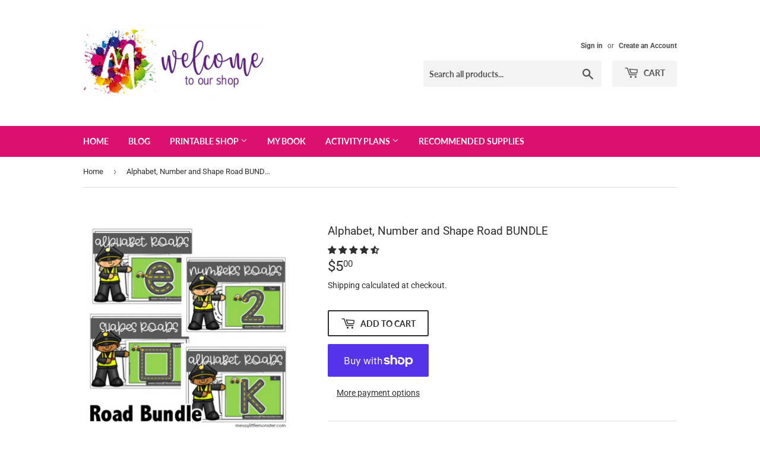

--- FILE ---
content_type: text/javascript
request_url: https://instashop.s3.amazonaws.com/js-gz/embed/embed-1.6.7.js?gallery&shop=messylittlemonster.myshopify.com
body_size: 3615
content:
!function(){function e(o){!function(l,h,s,d){"use strict";var o="instashopGallery",a={domain:"my.instashopapp.com",urlPrefix:""};function t(e,t){var i;this.element=e,this.settings=l.extend({},a,t),this._defaults=a,this._name=o,this.$container=l(e),this.$galleryIframe=null,this.$modalWrapper=null,this.$modalIframe=null,this.heightFallbackTimeout=null,this.modalActivated=!1,this.queuedOpenPostId=null,this.preModalscrollPosition=0,this.preModalHtmlOverflow="",this.preModalHtmlOverflowPriority="",this.preModalHtmlOverflowY="",this.preModalHtmlOverflowYPriority="",this.galleryViewTimer=null,this.galleryViewDebouncer=null,this.galleryActivated=!1,this.queuedGalleryViewReport=!1,this.shopifyAppReadyTimer=null,this.inited=!1,"undefined"!=typeof ShopifyApp?(i=this,ShopifyApp.ready(function(){i.inited||i.$container.data("instashop-inited")||(i.inited=!0,i.$container.data("instashop-inited",1),i.init())}),i.shopifyAppReadyTimer=setTimeout(function(){i.inited||i.$container.data("instashop-inited")||(i.inited=!0,i.$container.data("instashop-inited",1),i.init())},1e3)):this.inited||this.$container.data("instashop-inited")||(this.inited=!0,this.$container.data("instashop-inited",1),this.init())}l.extend(t.prototype,{init:function(){this.inited=!0,this.$container.data("instashop-inited",1),this.shopifyAppReadyTimer&&clearTimeout(this.shopifyAppReadyTimer);var e=(e="undefined"!=typeof ShopifyApp&&void 0!==ShopifyApp.User&&void 0!==ShopifyApp.User.current)||0<l("#admin-bar-iframe").length,t=l("body"),t=t.hasClass("logged-in")&&t.hasClass("admin-bar"),i=this.$container.data("source"),i=(i!==d&&(i=this.parseUrl(i)).host.length&&i.path.length&&(this.settings.domain=i.host,this.settings.urlPrefix="/"==i.path?"":i.path),this.getSettings()),o=this.$container.data("gallery"),o=o===d?"":String(o).replace(/[^a-z0-9]/i,""),a="//"+this.settings.domain+this.settings.urlPrefix+"/widget/gallery",s="//"+this.settings.domain+this.settings.urlPrefix+"/widget/modal",n="",a=(o.length&&"default"!=o||(o="default",(n=this.$container.data("shop-domain"))===d&&(n="undefined"!=typeof Shopify&&void 0!==Shopify.shop?Shopify.shop:h.location.host)),h.addEventListener("message",this.messageReceived.bind(this)),this.$container.get(0).addEventListener("instashop:settingsChange",this.settingsChanged.bind(this),!1),a+"?id="+o),r=(n.length&&(a+="&shop="+escape(n)),i!==d&&(a+=this.buildSettingsUrlString(i)),(e||t)&&-1===(a+="&ia=1").indexOf("&nocache")&&(a+="&nocache="+(new Date).getTime()),this.$container.css({height:"200px",transition:"height 0.5s"}),this.$galleryIframe=l('<iframe frameborder="0" scrolling="no"></iframe>').attr("src",a).attr("id","instashop-gallery-"+Date.now()+"-"+Math.floor(1e6*Math.random())).css({width:"100%",maxWidth:"100%",height:"100%"}),this.$container.append(this.$galleryIframe),this);this.heightFallbackTimeout=setTimeout(function(){r.$container.css("height","200px")},5e3),this.$modalWrapper=l("<div></div>").attr("id","instashop-modals-"+Date.now()+"-"+Math.floor(1e6*Math.random())).css({display:"none",width:"100%",height:"100%",position:"fixed",top:"0px",left:"0px",overflow:"hidden",zIndex:2147483647,margin:"0px",padding:"0px"}),a=s+"?id="+o,n.length&&(a+="&shop="+escape(n)),i!==d&&(a+=this.buildSettingsUrlString(i)),(e||t)&&-1===(a+="&ia=1").indexOf("&nocache")&&(a+="&nocache="+(new Date).getTime()),this.$modalIframe=l('<iframe frameborder="0" scrolling="no" allowtransparency="true"></iframe>').attr("src",a).attr("id","instashop-modal-frame-"+o).css({width:"100%",height:"100%",maxWidth:"100%"}),this.$modalWrapper.append(this.$modalIframe),l("body").append(this.$modalWrapper),l(h).keyup(this.keyPressed.bind(this)),this.initReporting()},getSettings:function(){var e=this.$container.data("settings");return e=e===d?{layout:this.$container.data("layout"),rows:this.$container.data("rows")!==d?parseInt(this.$container.data("rows")):d,theme:this.$container.data("theme"),show_prices:this.$container.data("prices")!==d?1==parseInt(this.$container.data("prices")):d,gallery_pins:this.$container.data("gallery-pins")!==d?1==parseInt(this.$container.data("gallery-pins")):d,modal_pins:this.$container.data("modal-pins")!==d?1==parseInt(this.$container.data("modal-pins")):d,gallery_zoom:this.$container.data("zoom")!==d?1==parseInt(this.$container.data("zoom")):d,gallery_overlay:this.$container.data("overlay")!==d?1==parseInt(this.$container.data("overlay")):d,overlay_label:this.$container.data("overlay-label"),pin_type:this.$container.data("pin-type"),preview:this.$container.data("preview")!==d?1==parseInt(this.$container.data("preview")):d,product_source:this.$container.data("product-source"),product_id:this.$container.data("product-id"),height:this.$container.data("height"),show_more:this.$container.data("show-more")!==d?1==parseInt(this.$container.data("show-more")):d,product_images:this.$container.data("product-images")!==d?this.$container.data("product-images"):d,class:this.$container.data("class")!==d?this.$container.data("class"):d}:e},messageReceived:function(e){try{var t,i,o=this.$galleryIframe.get(0),a=this.$modalIframe.get(0);o&&a&&(t=o.contentWindow,i=a.contentWindow,!t||!i||0!==e.origin.indexOf("https://"+this.settings.domain)&&0!==e.origin.indexOf("http://"+this.settings.domain)||!e.source||e.source!=t&&e.source!=i||void 0===e.data.msgType||this.handleMessage(e.data))}catch(e){console.log(e)}},handleMessage:function(e){switch(e.msgType){case"height-set":this.setGalleryHeight(parseInt(e.data));break;case"show-post-modal":var t=parseInt(e.data);t&&(this.modalActivated?this.openPostModal(t):this.queuedOpenPostId=t);break;case"modal-opened":this.showModal();break;case"modal-closed":this.hideModal(),this.notifyGallery({msgType:"modal-closed"});break;case"gallery-activated":this.galleryActivated=!0,this.queuedGalleryViewReport&&this.sendGalleryViewReport();break;case"modal-activated":this.modalActivated=!0,this.queuedOpenPostId&&(this.openPostModal(this.queuedOpenPostId),this.queuedOpenPostId=null);break;case"new-posts":this.notifyModal({msgType:"new-posts",data:e.data});break;case"new-posts-request":this.notifyGallery({msgType:"new-posts-request"});break;case"no-posts":this.hideTitleElements(e.data);break;case"have-posts":this.showTitleElements(e.data);break;case"report":this.notifyGallery({msgType:"report",data:e.data});break;case"image-url-changed":this.notifyModal({msgType:"image-url-changed",data:e.data})}},setGalleryHeight:function(e){this.$container.css("height",e+"px"),this.heightFallbackTimeout&&clearTimeout(this.heightFallbackTimeout);try{var t=new Event("instashop:height");this.$container.get(0).dispatchEvent(t)}catch(e){console.log(e)}},openPostModal:function(e){this.notifyModal({msgType:"show-modal",data:e})},notifyGallery:function(e){var t=this.$galleryIframe.get(0);t&&t.contentWindow.postMessage(e,"*")},notifyModal:function(e){var t=this.$modalIframe.get(0);t&&t.contentWindow.postMessage(e,"*")},keyPressed:function(e){27==e.keyCode&&this.$modalWrapper.is(":visible")&&this.notifyModal({msgType:"close-modal"})},settingsChanged:function(e){e.detail&&(e={msgType:"settings",data:e.detail},this.notifyGallery(e),this.notifyModal(e))},hideModal:function(){this.$modalWrapper.hide(),l("body").css({overflow:"",position:"",top:""}).scrollTop(this.preModalscrollPosition),this.preModalHtmlOverflow?l("html").prop("style").setProperty("overflow",this.preModalHtmlOverflow,"!"+this.preModalHtmlOverflowPriority):l("html").prop("style").removeProperty("overflow"),this.preModalHtmlOverflowY&&l("html").prop("style").setProperty("overflow",this.preModalHtmlOverflowY,this.preModalHtmlOverflowYPriority)},showModal:function(){var e=l("body"),e=(this.$modalWrapper.show(),this.preModalscrollPosition=e.scrollTop(),e.css({overflow:"hidden",top:-this.preModalscrollPosition}),e.prop("style").setProperty("overflow","hidden","important"),navigator.userAgent.match(/iPhone|iPad|iPod/i)&&e.css("position","fixed"),this.preModalHtmlOverflow="",l("html").prop("style"));void 0!==e.overflow&&e.overflow.length?(this.preModalHtmlOverflow=e.overflow,this.preModalHtmlOverflowPriority=e.getPropertyPriority("overflow")):void 0!==e.overflowY&&e.overflowY.length&&(this.preModalHtmlOverflowY=e.overflowY,this.preModalHtmlOverflowYPriority=e.getPropertyPriority("overflowY")),e.setProperty("overflow","visible","important")},hideTitleElements:function(e){l(e).hide()},showTitleElements:function(e){l(e).show()},initReporting:function(){this.readCookie("_instashopGV")||(this.isElementInView(this.$container,!1)?this.reportGalleryView():(this.galleryViewDebouncer=this.debounceGalleryView.bind(this),l(h).on("scroll",this.galleryViewDebouncer)))},stopReporting:function(){this.galleryViewTimer&&clearTimeout(this.galleryViewTimer),l(h).off("scroll",this.galleryViewDebouncer)},debounceGalleryView:function(e){this.galleryViewTimer&&clearTimeout(this.galleryViewTimer),this.galleryViewTimer=setTimeout(this.galleryViewCheck.bind(this),500)},galleryViewCheck:function(){this.isElementInView(this.$container,!1)&&this.reportGalleryView()},reportGalleryView:function(){this.stopReporting(),this.galleryActivated?this.sendGalleryViewReport():this.queuedGalleryViewReport=!0},sendGalleryViewReport:function(){this.queuedGalleryViewReport=!1,this.writeCookie("_instashopGV",1),this.notifyGallery({msgType:"report",data:{type:"gallery-view"}})},isElementInView:function(e,t){var i=l(h).scrollTop(),o=i+l(h).height(),a=e.offset().top,e=a+e.height();return!0===t?i<a&&e<o:a<=o&&i<=e},buildSettingsUrlString:function(e){var t="&sv=7";return e.layout!==d&&(t+="&layout="+encodeURIComponent(e.layout)),e.rows!==d&&(t+="&rows="+parseInt(e.rows)),e.theme!==d&&(t+="&theme="+encodeURIComponent(e.theme)),e.show_prices!==d&&(t+="&prices="+(e.show_prices?1:0)),e.show_more!==d&&(t+="&show_more="+(e.show_more?1:0)),e.gallery_pins!==d&&(t+="&gpins="+(e.gallery_pins?1:0)),e.modal_pins!==d&&(t+="&mpins="+(e.modal_pins?1:0)),e.gallery_zoom!==d&&(t+="&zoom="+(e.gallery_zoom?1:0)),e.gallery_overlay!==d&&(t+="&overlay="+(e.gallery_overlay?1:0)),e.overlay_label!==d&&(t+="&olabel="+encodeURIComponent(e.overlay_label)),e.product_images!==d&&(t+="&pimages="+encodeURIComponent(e.product_images)),e.pin_type!==d&&(t+="&ptype="+encodeURIComponent(e.pin_type)),e.preview!==d&&e.preview&&(t+="&preview=1&nocache="+(new Date).getTime()),e.product_source!==d&&e.product_source&&(t+="&product_source="+encodeURIComponent(e.product_source)),e.product_id!==d&&e.product_id&&(t+="&product_id="+encodeURIComponent(e.product_id)),e.height!==d&&(t+="&height="+encodeURIComponent(e.height)),e.class!==d&&(t+="&class="+encodeURIComponent(e.class)),t},parseUrl:function(e){var t=e.match(/^(https?\:)\/\/(([^:\/?#]*)(?:\:([0-9]+))?)([\/]{0,1}[^?#]*)(\?[^#]*|)(#.*|)$/);return t&&{href:e,protocol:t[1],host:t[2],hostname:t[3],port:t[4],path:t[5],search:t[6],hash:t[7]}},writeCookie:function(e,t,i){var o,a="";i&&((o=new Date).setTime(o.getTime()+864e5*i),a="; expires="+o.toUTCString()),s.cookie=e+"="+t+a+"; path=/"},readCookie:function(e){for(var t=e+"=",i=s.cookie.split(";"),o=0;o<i.length;o++){for(var a=i[o];" "==a.charAt(0);)a=a.substring(1,a.length);if(0==a.indexOf(t))return a.substring(t.length,a.length)}return null}}),l.fn[o]=function(e){return this.each(function(){l.data(this,"plugin_"+o)||l.data(this,"plugin_"+o,new t(this,e))})}}(o,window,document),function e(t){var i=0;o(".instashop-gallery").each(function(){1!==o(this).data("dev")&&o(this).instashopGallery(),i++}),!i&&t&&o(function(){e(!1)})}(!0)}var t,i,o;"undefined"==typeof jQuery||1===parseInt(jQuery.fn.jquery)&&parseFloat(jQuery.fn.jquery.replace(/^1\./,""))<7.1?(t="//ajax.googleapis.com/ajax/libs/jquery/1.9.1/jquery.min.js",i=function(){jQuery191=jQuery.noConflict(!0),e(jQuery191)},(o=document.createElement("script")).type="text/javascript",o.readyState?o.onreadystatechange=function(){"loaded"!=o.readyState&&"complete"!=o.readyState||(o.onreadystatechange=null,i())}:o.onload=function(){i()},o.src=t,document.getElementsByTagName("head")[0].appendChild(o)):e(jQuery)}();